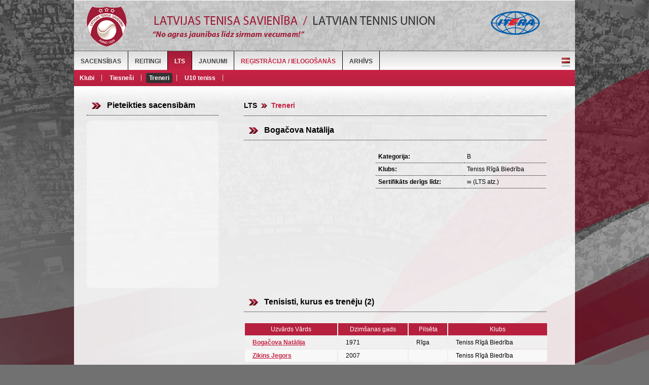

--- FILE ---
content_type: text/html; charset=UTF-8
request_url: https://sacensibas.lts.lv/lv/lts/treneri/?id=113
body_size: 12554
content:

<!DOCTYPE html PUBLIC "-//W3C//DTD XHTML 1.0 Transitional//EN" "http://www.w3.org/TR/xhtml1/DTD/xhtml1-transitional.dtd">
<html xmlns="http://www.w3.org/1999/xhtml">
<head>
<meta http-equiv="Content-Type" content="text/html; charset=utf-8" />
<title>Latvijas tenisa savienība / Latvian tennis union</title>
<link href="img/favicon.ico" rel="icon" type="image/x-icon" />
<link href="css/style.css" rel="stylesheet" type="text/css" />
<link href="css/admin.css" rel="stylesheet" type="text/css" />
<script type="text/javascript" src="js/jquery.js"></script>
<script src="https://code.jquery.com/ui/1.10.3/jquery-ui.js"></script>

<script type="text/javascript" src="js/jquery.livequery.js"></script>
<script type="text/javascript" src="js/jquery.printElement.js"></script>


<script type="text/javascript">
// Print
$(function() {
$(".print").live("click", function() {
$(".add_result").hide();
$(".delete_result").hide();
$(".switch").hide();
$(".ll").hide();
$(".all").hide();
$(".update_points").css("border", "none");

var type = $(this).attr("ref");

if(type == "1") {
	var px = 45;	
} else if(type == "3") {
	var px = 300;
}

if(type == "2") {
	var px2 = 330;	
} else if(type == "3") {
	var px2 = 160;
}


$("#t17").css("margin-top", px + "px");	
$("#t9").css("margin-top", px2 + "px");
	
$('#print').printElement();
return false;
});
});
</script>

<script type="text/javascript">
// Print 2
$(function() {
$(".print2").live("click", function() {

var type = $(this).attr("ref");



$("#" + type).printElement();
return false;
});
});
</script>


<script type="text/javascript">
// Switch languages
$(function() {
$("#admin .langs a").click(function(){
var element = $(this);
var lang = element.attr("class");

$("#admin .langs .active").removeClass("active");
element.addClass("active");

//$(".show").removeClass("show");
$("#"+lang).addClass("show");

if(lang == "lv") {
$("#ru").removeClass("show");
$("#en").removeClass("show");
} else if(lang == "ru") {
$("#lv").removeClass("show");
$("#en").removeClass("show");	
} else if(lang == "en") {
$("#lv").removeClass("show");
$("#ru").removeClass("show");	
} 

return false;
});
});
</script>


<script type="text/javascript" src="https://sacensibas.lts.lv/js/tiny_mce/tiny_mce.js"></script>
<script type="text/javascript">
tinyMCE.init({
  width: "620px",
  content_css : "css/tiny.css",
  mode : "textareas",
  theme : "advanced",
  editor_selector : "mceEditor",
  editor_deselector : "mceNoEditor",
  plugins : "contextmenu",
  theme_advanced_buttons1 : "bold,italic,underline,|,fontsizeselect,forecolor,backcolor,|,bullist,numlist,|,justifyleft,justifycenter,justifyright,undo,redo, removeformat",
  theme_advanced_buttons2 : "",
  theme_advanced_buttons3 : "",
  theme_advanced_toolbar_location : "top",
  theme_advanced_toolbar_align : "center",
  theme_advanced_statusbar_location : "bottom",
  relative_urls : false,
  remove_script_host : true,
  document_base_url : "https://sacensibas.lts.lv/"
});
</script>







<script type="text/javascript">
// Vote
$(function (){  
$(".vote").live("click", function() {
var element = $(this);
var qid = $(element).attr("ref");	
var aid = $(element).attr("id");
var info = 'qid=' + qid + '&aid=' + aid;
$.ajax({
type: "POST",
dataType: "json",
url: "https://sacensibas.lts.lv/includes/admin/ajax/vote.php",
data: info,
success: function(result){
$('#replace').html(result);
}
});
return false;
});
});
</script>



<script type="text/javascript">
$(window).scroll(function() {    
var scroll = $(window).scrollTop();
if(scroll >= 100) {
$("#top").css("top", "0");
} else {
$("#top").css("top", "100px");
}
});
</script>

<!--Flexslider-->
<link href="css/flexslider.css" rel="stylesheet" type="text/css" />
<script type="text/javascript" src="js/jquery.flexslider.js"></script>
<script type="text/javascript" charset="utf-8">
$(window).load(function() {
$(".flexslider").flexslider({
slideshowSpeed: 8000,	
animationSpeed: 200,
});
});
</script>

<!--Colorbox
<link href="css/colorbox.css" rel="stylesheet" type="text/css" />
<script type="text/javascript" src="js/jquery.colorbox.js"></script>

<script type="text/javascript">
$(document).ready(function(){
$(".photos").colorbox({rel:'photos', opacity:0.5, previous:'&nbsp;', next:'&nbsp;', current:'&nbsp;'});
});
</script>-->

<!-- Fancybox -->
<script type="text/javascript" src="js/fancybox/jquery.mousewheel-3.0.6.pack.js"></script>
<script type="text/javascript" src="js/fancybox/jquery.fancybox.js?v=2.1.4"></script>
<link rel="stylesheet" type="text/css" href="js/fancybox/jquery.fancybox.css?v=2.1.4" media="screen" />
<script type="text/javascript">
$(document).ready(function() {
$('.fancybox').fancybox();
});
</script>

<script type="text/javascript">
// Menus
$(function() {
    $(".link").live("click", function() {
		var element = $(this);
		var url = element.attr("href");
        window.location.href = url;
     });
});



$(function (){  
$(".jumpmenu").live("change", function() {
	  window.location.href = $(this).val();
	  //var ref = $(this).attr("ref");
	  //window.location.href = ref;
	  
});
});
</script>
<link href="css/colorbox.css" rel="stylesheet" type="text/css" />
<script type="text/javascript" src="js/jquery.colorbox.js"></script>

<script type="text/javascript">
// Toggle
$(function() {
$(".forgot").click(function(){
$("#forgot").toggle();
return false;	
});
});

$(function() {
$(".player").live("click", function() {
$(".pdata").toggle();
//$(".ldata").show();
});
});

$(function() {
$(".trainer").live("click", function() {
$(".tdata").toggle();
//$(".ldata").show();
});
});


$(function() {
$(".referee").live("click", function() {
$(".rdata").toggle();
});
});

$(function() {
$(".send").live("click", function() {
$("#sendme").toggle();

address = $("#address").val();
$("#send_address").val(address);

});
});

$(function() {
$("#pay_type_id").live("click", function() {
element = $(this).val();
if(element == 20) { $("#account").show(); } else { $("#account").hide(); }
});
});


$(function() {
$("#day, #month, #year").live("change", function() {
day = $("#day").val();
month = $("#month").val();
year = $("#year").val();
pid = $("#pid").val();
firstname = $("#firstname").val();
lastname = $("#lastname").val();

if(day > 0 && month > 0 && year > 0) {

//
var info = 'day=' + day + '&month=' + month + '&year=' + year + '&pid=' + pid + '&firstname=' + firstname + '&lastname=' + lastname;
$.ajax({
type: "POST",
dataType: "json",
url: "https://sacensibas.lts.lv/includes/ajax/replace.php",
data: info,
success: function(result){
$('.replace').show();
$('.replace').html(result);
}
});
//
}
});
});



$(function() {
$(".view").live("click", function() {
$(".replace").toggle();
$(this).hide();
return false
});
});

</script>

<script type="text/javascript">
// E-mail check
function isValidEmailAddress(emailAddress) {
var pattern = new RegExp(/^((([a-z]|\d|[!#\$%&'\*\+\-\/=\?\^_`{\|}~]|[\u00A0-\uD7FF\uF900-\uFDCF\uFDF0-\uFFEF])+(\.([a-z]|\d|[!#\$%&'\*\+\-\/=\?\^_`{\|}~]|[\u00A0-\uD7FF\uF900-\uFDCF\uFDF0-\uFFEF])+)*)|((\x22)((((\x20|\x09)*(\x0d\x0a))?(\x20|\x09)+)?(([\x01-\x08\x0b\x0c\x0e-\x1f\x7f]|\x21|[\x23-\x5b]|[\x5d-\x7e]|[\u00A0-\uD7FF\uF900-\uFDCF\uFDF0-\uFFEF])|(\\([\x01-\x09\x0b\x0c\x0d-\x7f]|[\u00A0-\uD7FF\uF900-\uFDCF\uFDF0-\uFFEF]))))*(((\x20|\x09)*(\x0d\x0a))?(\x20|\x09)+)?(\x22)))@((([a-z]|\d|[\u00A0-\uD7FF\uF900-\uFDCF\uFDF0-\uFFEF])|(([a-z]|\d|[\u00A0-\uD7FF\uF900-\uFDCF\uFDF0-\uFFEF])([a-z]|\d|-|\.|_|~|[\u00A0-\uD7FF\uF900-\uFDCF\uFDF0-\uFFEF])*([a-z]|\d|[\u00A0-\uD7FF\uF900-\uFDCF\uFDF0-\uFFEF])))\.)+(([a-z]|[\u00A0-\uD7FF\uF900-\uFDCF\uFDF0-\uFFEF])|(([a-z]|[\u00A0-\uD7FF\uF900-\uFDCF\uFDF0-\uFFEF])([a-z]|\d|-|\.|_|~|[\u00A0-\uD7FF\uF900-\uFDCF\uFDF0-\uFFEF])*([a-z]|[\u00A0-\uD7FF\uF900-\uFDCF\uFDF0-\uFFEF])))\.?$/i);
return pattern.test(emailAddress);
};
</script>

<script type="text/javascript">
// Registration form
$(function() {
$('#register').click(function() {
firstname = $('#rfirstname').val();
lastname = $('#rlastname').val();
email = $('#remail').val();
email2 = $('#remail2').val();
password = $('#rpassword').val();
password2 = $('#rpassword2').val();

if(firstname == '' || lastname == '' || email == '' || email2 == '' || password == '' || password2 == '') {
alert("Lūdzu aizpildiet visus laukus!");
return false;

} else if(!isValidEmailAddress(email)) {
alert("Lūdzu norādiet derīgu e-pasta adresi!");
return false;	

} else if(email != email2) {
alert("E-pasti nesakrīt!");
return false;

} else if(password != password2) {
alert("Paroles nesakrīt!");
return false;

} else {
var info = 'firstname=' + firstname + '&lastname=' + lastname + '&email=' + email + '&email2=' + email2 + '&password=' + password + '&password2=' + password2;
$.ajax({
type: "POST",
dataType: "json",
url: "https://sacensibas.lts.lv/includes/ajax/register.php",
data: info,
success: function(result){
if(result == 0) {
$.colorbox({inline:true, href:"#registerBox", onClosed:function(){ window.location = 'https://sacensibas.lts.lv/lv/registracija-ielogosanas/'; }});
} else {
alert("Šāds e-pasts jau ir reģistrēts!");	
}
//
}
});
return false;
}
});
});
</script>

<script type="text/javascript" src="https://sacensibas.lts.lv/js/jquery.form.js"></script>
<script type="text/javascript" >
// Upload photo
 $(document).ready(function() { 
		
            $('#photo').live('change', function()			{ 
			           $("#preview").html('');
			    $("#preview").html('<img src="img/loader.gif" />');
			$("#imageform").ajaxForm({
						target: '#preview'
		}).submit();
			});
        }); 
</script>


<script type="text/javascript">
// Registration form 2
$(function() {
$("#register2").live("click", function() {
firstname = $('#firstname').val();
lastname = $('#lastname').val();
pid = $('#pid').val();
pid2 = $('#pid2').val();
edit = $('#edit').val();
day = $('#day').val();
month = $('#month').val();
year = $('#year').val();
phone = $('#phone').val();
photo = $('#photo').val();
ipin = $('#ipin').val();
gender = $('#gender').val();
citizen = $('#citizen').val();
city_id = $('#city_id').val();
country = $('#country').val();
address = $('#address').val();
send_card = $('#send_card').val();
send_address = $('#send_address').val();
pay_type_id = $('#pay_type_id').val();
weight = $('#weight').val();
show_weight = $('#show_weight').val();
height = $('#height').val();
show_height = $('#show_height').val();
hand = $('#hand').val();
club_id = $('#club_id').val();
trainer_id = $('#trainer_id').val();
club_id2 = $('#club_id2').val();
tid = $('#tid').val();
cert_categ = $('#cert_categ').val();
cert_issued = $('#cert_issued').val();
cert_valid = $('#cert_valid').val();
rid = $('#rid').val();
rid_categ = $('#rid_categ').val();
pid = $("#pid").is(':checked') ? 1 : 0;
tid = $("#tid").is(':checked') ? 1 : 0;
rid = $("#rid").is(':checked') ? 1 : 0;
show_weight = $("#show_weight").is(':checked') ? 1 : 0;
show_height = $("#show_height").is(':checked') ? 1 : 0;
send_card = $("#send_card").is(':checked') ? 1 : 0;

   
if(phone == '' || city_id == '' || country == '' || address == '' || day == '' || month == '' || year == '' || (pid == 1 && (gender == '' || citizen == '' || weight == '' 
|| height == '' || weight == '' || height == '' || hand == '' || club_id == '' || trainer_id == '')) || (pid == 0 && tid == 0 && rid == 0) ||
//(tid == 1 && cert_categ == '') || 
//(rid == 1 && rid_categ == '') || 
((pid != 0 || tid != 0) && pay_type_id == '')) {  //|| $('#preview').is(':empty')
alert("Lūdzu aizpildiet visus laukus!");
return false;

} else {
var info = 'firstname=' + firstname + '&lastname=' + lastname + '&pid=' + pid + '&pid2=' + pid2 + '&edit=' + edit + '&day=' + day + '&month=' + month + '&year=' + year + '&phone=' + phone + '&photo=' + photo + '&ipin=' + ipin + '&gender=' + gender + '&citizen=' + citizen + '&city_id=' + city_id + '&country=' + country + '&address=' + address + '&send_card=' + send_card + '&send_address=' + send_address + '&pay_type_id=' + pay_type_id + '&weight=' + weight + '&show_weight=' + show_weight + '&height=' + height + '&show_height=' + show_height + '&hand=' + hand + '&club_id=' + club_id + '&trainer_id=' + trainer_id + '&club_id2=' + club_id2 + '&tid=' + tid + '&cert_categ=' + cert_categ + '&cert_issued=' + cert_issued + '&cert_valid=' + cert_valid + '&rid=' + rid + '&rid_categ=' + rid_categ;
$.ajax({
type: "POST",
dataType: "json",
url: "https://sacensibas.lts.lv/includes/ajax/register2.php",
data: info,
success: function(result){
$.colorbox({inline:true, href:"#registerBox", onClosed:function(){ window.location = ''; }});
}
//
});
return false;
}
});
});
</script>

<script type="text/javascript">
// Forgot password
$(function() {
$("#send").live("click", function() {
email = $("#semail").val();
var info = 'email=' + email;

if(!isValidEmailAddress(email)) {
alert("Lūdzu norādiet derīgu e-pasta adresi!");
return false;	
} else {

$.ajax({
type: "POST",
dataType: "json",
url: "https://sacensibas.lts.lv/includes/ajax/send.php",
data: info,
success: function(result){
if(result > 0) {
$.colorbox({inline:true, href:"#sendBox"});
} else {
alert("Šāds e-pasts nav reģistrēts!");	
}}
//
});

}

return false;
});
});
</script>

<script type="text/javascript">
// Change password
$(function() {
$("#change").live("click", function() {
	
password = $("#password").val(); password2 = $("#password2").val();
token = "";

if(password == '' || password2 == '' || token == '') {
alert("Lūdzu aizpildiet visus laukus!");
return false;	

} else if(password != password2) {
alert("Paroles nesakrīt!");
return false;	
} else {
//

var info = 'password=' + password + '&token=' + token;
$.ajax({
type: "POST",
dataType: "json",
url: "https://sacensibas.lts.lv/includes/ajax/change.php",
data: info,
success: function(result){
$.colorbox({inline:true, href:"#changeBox", onClosed:function(){ window.location = 'https://sacensibas.lts.lv/lv/registracija-ielogosanas/'; }});
}
//
});

//
}

return false;
});
});
</script>


<script type="text/javascript">
// Edit profile
$(function() {
$('#editprofile').click(function() {
email = $('#email').val();
email2 = $('#email2').val();
password1 = $('#password1').val();
password = $('#password').val();
password2 = $('#password2').val();

if(!isValidEmailAddress(email)) {
alert("Lūdzu norādiet derīgu e-pasta adresi!");
return false;	

} else if(email != email2) {
alert("E-pasti nesakrīt!");
return false;

} else if(password != password2) {
alert("Paroles nesakrīt!");
return false;

} else {
var info = 'email=' + email + '&password1=' + password1 + '&password=' + password;
$.ajax({
type: "POST",
dataType: "json",
url: "https://sacensibas.lts.lv/includes/ajax/editprofile.php",
data: info,
success: function(result){
if(password1 == '' || result == 1) {
$.colorbox({inline:true, href:"#registerBox", onClosed:function(){ window.location = 'https://sacensibas.lts.lv:443/lv/lts/treneri/?id=113' }});
} else {
alert("Nepareiza esošā parole!");	
}
//
}
});
return false;
}
});
});
</script>


<script type="text/javascript">
// Update club and trainer
$(function() {
$('#update_data').click(function() {
club_id_u = $('#club_id_u').val();
trainer_id_u = $('#trainer_id_u').val();
pid = $('#pid').val();

if(club_id_u == '' || trainer_id_u == '') {
alert("Lūdzu aizpildiet visus laukus!");
return false;	

} else {
var info = 'club_id=' + club_id_u + '&trainer_id=' + trainer_id_u + '&pid=' + pid;
$.ajax({
type: "POST",
dataType: "json",
url: "https://sacensibas.lts.lv/includes/ajax/update_data.php",
data: info,
success: function(result){
$.colorbox({inline:true, href:"#registerBox", onClosed:function(){ window.location = 'https://sacensibas.lts.lv:443/lv/lts/treneri/?id=113' }});
}
//
});
return false;
}
});
});
</script>


<script type="text/javascript">
// Update club admin
$(function() {
$('#update_admin').click(function() {
id = $('#id').val();
aid = $('#aid').val();

if(id == '') {
alert("Lūdzu aizpildiet visus laukus!");
return false;	

} else {
var info = 'id=' + id + '&aid=' + aid;
$.ajax({
type: "POST",
dataType: "json",
url: "https://sacensibas.lts.lv/includes/ajax/update_admin.php",
data: info,
success: function(result){
$.colorbox({inline:true, href:"#registerBox", onClosed:function(){ window.location = 'https://sacensibas.lts.lv:443/lv/lts/treneri/?id=113' }});
}
//
});
return false;
}
});
});
</script>


<script type="text/javascript">
// U10
$(function() {
$(".u10").live("keyup", function() {

var lisence = $(this).val();
var day = $("#day").val();
var month = $("#month").val();
var year = $("#year").val();


if(lisence > 999999) {
//
var info = 'lisence=' + lisence + '&day=' + day + '&month=' + month + '&year=' + year;

$.ajax({
type: "POST",
dataType: "json",
url: "https://sacensibas.lts.lv/includes/ajax/u10_check.php",
data: info,
success: function(result){
	
		if(result != 777) {
			$('.replace').html(result);
		} else {
			
			alert("Kļūdaini ievadīti U10 tenisa dati!");
		}
}

});
//
}
});
});
</script>





<script type="text/javascript">
// Filter tournaments
$(function() {
$(".filter").live("change", function() {

var filter = $(this).attr("ref");
var value = $(this).val();
var catlang = 'cat_lv';
var cat = 'lts';


var info = 'filter=' + filter + '&value=' + value + '&catlang=' + catlang + '&cat=' + cat;

$.ajax({
type: "POST",
url: "https://sacensibas.lts.lv/includes/ajax/filter.php",
data: info,
dataType: "json",
success: function(result){
$("#tournaments").html(result);
}
});

return false;
});
});

</script>

<script type="text/javascript">
// Filter ratings
$(function() {
$(".rank").live("change", function() {

var filter = $(this).attr("ref");
var value = $(this).val();
var catlang = 'cat_lv';
var cat = 'lts';


var info = 'filter=' + filter + '&value=' + value + '&catlang=' + catlang + '&cat=' + cat;


	$.ajax({
	type: "POST",
	url: "https://sacensibas.lts.lv/includes/ajax/rank.php",
	data: info,
	dataType: "json",
	success: function(result){
	$("#tournaments").html(result);
	}
	});



return false;
});
});

</script>


<script type="text/javascript">
// Update regulation
$(function() {
	
$('.update_reg').each(function(i, obj) {
    if($(this).val() == 0 || $(this).val() == "") { 
		$(this).css("border", "2px solid #C62244");	
	}
});	
	
	
$(".update_reg").live("change", function() {

var name = $(this).attr("ref");
var value = $(this).val();
var id = ;


var info = 'name=' + name + '&value=' + value + '&id=' + id;

$.ajax({
type: "POST",
url: "https://sacensibas.lts.lv/includes/ajax/update_reg.php",
data: info,
dataType: "json",
success: function(result){
$("#refphone").val(result.refphone);
$("#category").html(result.category);
}
});

return false;
});
});

</script>


<script type="text/javascript">
// Apply
$(function() {
	
$(".apply, .cancel").live("click", function() {
	
var type = $(this).attr("class").split(' ')[1];	

if(type == "apply") {
	var d = "Tiešām pieteikties?";		
} else {
	var d = "Tiešām atteikties?";	
}



	
if(confirm(d)) {	
		
	var uid = ;
	
			var tid = $(this).attr("ref");
		
	
	var gid = $("#gid").val();
	
	
	
	var info = 'uid=' + uid + '&tid=' + tid + '&gid=' + gid + '&type=' + type;
	
	$.ajax({
	type: "POST",
	url: "https://sacensibas.lts.lv/includes/ajax/apply.php",
	data: info,
	dataType: "json",
	success: function(result){
		
	if(result > 0) {
		alert("Jūs jau esat pieteicies šīm sacensībām!");	
	}
		
	var group = '<a href="https://sacensibas.lts.lv/lv/sacensibas/sacensibu-kalendars/?view=&group=' + gid + '">Skatīt dalībnieku sarakstu</a>';	
		
	$("#group").html(group)	
	$.colorbox({inline:true, href:"#registerBox", onClosed:function(){ window.location = 'https://sacensibas.lts.lv:443/lv/lts/treneri/?id=113' }});
	}
	});
	
}

return false;
});
});

</script>

<link href="css/datepicker.css" rel="stylesheet" type="text/css" />
<script type="text/javascript" src="js/datepicker.js"></script>

<link rel="stylesheet" href="https://code.jquery.com/ui/1.10.3/themes/smoothness/jquery-ui.css" />

<script type="text/javascript">
// Datepicker
$(function() {
$('.datepicker').live('focus' , function() { 	

		$(".datepicker").datepicker({
		firstDay: 1,	
		changeMonth: true,
		changeYear: true,
		yearRange: '2016:2030',
		dateFormat: 'dd.mm.yy'
	});

});
});



// Change ends date
$(function() {
$("#starts").live("change", function() {
	
starts = $(this).val();
$("#ends").val(starts);

return false;
});
});



// Show pens
$(function() {
    $(".pens").live("click", function() {
		$("#pens").toggle();
     });
});


// Other court cov and balls
$(function() {
	
$(".court_cov, .balls").live("change", function() {

var clas = $(this).attr("class");	

if(clas == "court_cov" && $(this).val() == 5 || (clas == "balls" && $(this).val() == 4)) {	
	$("#" + clas).val("");
	$("#" + clas).show();	
	$("#" + clas).prop( "disabled", false);
} else {
	$("#" + clas).hide();	
	$("#" + clas).prop( "disabled", true);
}


return false;
});
});


// Update organizer fields
$(function() {
$(".organizer").live("change", function() {
var id = $(this).val();
var info = 'id=' + id;

$.ajax({
type: "POST",
url: "https://sacensibas.lts.lv/includes/admin/ajax/update_org.php",
data: info,
dataType: "json",
success: function(result){
$("#update_org").html(result);
}
});

return false;
});
});


// Update referee fields
$(function() {
$(".referee").live("change", function() {
var id = $(this).val();
var info = 'id=' + id;

$.ajax({
type: "POST",
url: "https://sacensibas.lts.lv/includes/admin/ajax/update_ref.php",
data: info,
dataType: "json",
success: function(result){
$("#update_ref").html(result);
}
});

return false;
});
});


// Categ
$(function() {
$(".categ").live("change", function() {
var id = $(this).val();
var i = $(this).attr("ref");
var info = 'id=' + id  + '&i=' + i;

$.ajax({
type: "POST",
url: "https://sacensibas.lts.lv/includes/admin/ajax/update_categ.php",
data: info,
dataType: "json",
success: function(result){
$("#update_categ_" + i).html(result);
}
});

return false;
});
});


// Remove group
$(function() {
$(".remove_group").live("click", function() {

var i = $(this).attr("ref");
$("#group_" + i).val("");

var remove = $(this).closest('tbody');
remove.hide();

return false;
});
});


// Add group
$(function() {
$(".add_group").live("click", function() {

var i = $(this).attr("ref");
$("#g" + i).show();

return false;
});
});


// Confirmations
$(function() {
	$('#raffle').submit(function() {
		var c = confirm("Vai tiešām publicēt sarakstu?");
		return c;
	});
});

$(function() {
	$('#raffle1').submit(function() {
		var c = confirm("Vai tiešām slēpt sarakstu?");
		return c;
	});
});

$(function() {
	$('#raffle2').submit(function() {
		var c = confirm("Vai tiešām veikt izlozi?");
		return c;
	});
});

$(function() {
	$('#raffle21').submit(function() {
		var c = confirm("Vai tiešām atcelt izlozi?");
		return c;
	});
});

$(function() {
	$('#raffle3').submit(function() {
		var c = confirm("Vai tiešām publicēt tabulu?");
		return c;
	});
});


$(function() {
	$('#raffle4').submit(function() {
		var c = confirm("Vai tiešām slēpt tabulu?");
		return c;
	});
});

$(function() {
	$('#addresults').submit(function() {
		var c = confirm("Vai tiešām pievienot rezultātus?");
		return c;
	});
});

$(function() {
	$('#addresults2').submit(function() {
		var c = confirm("Vai tiešām dzēst rezultātus?");
		return c;
	});
});

$(function() {
	$('#del_pen').click(function() {
		var c = confirm("Vai tiešām dzēst soda punktus?");
		return c;
	});
});

// WC 
$(function() {
$(".wc").live("click", function() {

var id = $(this).attr("id");
var type = $(this).attr("ref");
var view = '';
var group = '';

var info = 'id=' + id + '&type=' + type + '&view=' + view + '&group=' + group;

$.ajax({
type: "POST",
url: "https://sacensibas.lts.lv/includes/ajax/wc.php",
data: info,
dataType: "json",
success: function(result){
$("#wc").html(result);
}
});

return false;
});
});


// Add result box
$(function() {
	
$(".add_result").live("click", function() {
var result = $(this).attr("ref");

$.colorbox({inline:true, href:"#add_result_" + result});

return false;
});
});

// Add result
$(function() {
$(".add_res").live("click", function() {

var id = $(this).attr("id");
var w = $("#w_" + id).val();

if($("#w_" + id + " option:nth-child(1)").attr("value") == w) {
	var l = $("#w_" + id + " option:nth-child(2)").attr("value");	
} else {
	var l = $("#w_" + id + " option:nth-child(1)").attr("value");
}

var result = $("#result_" + id).val();
var wd = $("#wd_" + id).val();


var wd = $("#wd_" + id).val();

var info = 'id=' + id + '&w=' + w + '&l=' + l + '&result=' + result + '&wd=' + wd;

if(result == '' && wd == 0) {
	alert("Lūdzu ievadiet rezultātu!");	
} else {

$.ajax({
type: "POST",
url: "https://sacensibas.lts.lv/includes/ajax/add_result.php",
data: info,
dataType: "json",
success: function(result){
$(window).colorbox.close();	
$("#results").html(result);
}
});

}

return false;
});
});


// Delete result
$(function() {
$(".delete_result").live("click", function() {

if(confirm("Tiešām dzēst?")) {

var id = $(this).attr("id");
var info = 'id=' + id;
$.ajax({
type: "POST",
url: "https://sacensibas.lts.lv/includes/ajax/delete_result.php",
data: info,
dataType: "json",
success: function(result){
$("#results").html(result);
}
});

}

return false;
});
});

// Switch box
$(function() {
$(".switch").live("click", function() {
	
var uid = $(this).attr("ref");

$('#s option[value="'+ uid +'"]').wrap('<span/>')

$(".switch_pl").attr( "ref", uid);

$.colorbox({inline:true, href:"#switch", onClosed:function(){ $('#s option[value="'+ uid +'"]').unwrap(); }});

return false;
});
});


// Switch players
$(function() {
$(".switch_pl").live("click", function() {

var uid = $(this).attr("ref");
var s = $("#s").val();


var ll = $("#ll").val();
var tid = '';
var gid = '';
var subsection = $(this).attr("id");

var info = 'uid=' + uid + '&s=' + s + '&ll=' + ll + '&tid=' + tid + '&gid=' + gid + '&subsection=' + subsection;

$.ajax({
type: "POST",
url: "https://sacensibas.lts.lv/includes/ajax/switch.php",
data: info,
dataType: "json",
success: function(result){
$(window).colorbox.close();	

if(subsection == "consolation") {
	$('#s option[value="'+ uid +'"]').unwrap();
}


$("#results").html(result);
}
});

return false;
});
});


// LL box
$(function() {
$(".ll").live("click", function() {
	
	
	
var uid = $(this).attr("ref");	
$( ".ll_pl" ).attr( "ref", uid);

$.colorbox({inline:true, href:"#ll"});

return false;
});
});


// LL 
$(function() {
$(".ll_pl").live("click", function() {

var uid = $(this).attr("ref");
var l = $("#l").val();
var tid = '';
var gid = '';
var subsection = $(this).attr("id");

var info = 'uid=' + uid + '&ll=' + l + '&tid=' + tid + '&gid=' + gid + '&subsection=' + subsection;

$.ajax({
type: "POST",
url: "https://sacensibas.lts.lv/includes/ajax/ll.php",
data: info,
dataType: "json",
success: function(result){
$(window).colorbox.close();	
$("#results").html(result);
}
});

return false;
});
});


// Cancel LL 
$(function() {
$(".all").live("click", function() {
	
var subsection = $(this).attr("id");	

if(subsection == "qual") { var type = "Alternatīvu"; } else { var type = "LL"; }
	
if (confirm("Vai tiešām atcelt " + type + "?")) {	
	
var uid = $(this).attr("ref");
var tid = '';
var gid = '';


var info = 'uid=' + uid + '&tid=' + tid + '&gid=' + gid + '&subsection=' + subsection;

$.ajax({
type: "POST",
url: "https://sacensibas.lts.lv/includes/ajax/all.php",
data: info,
dataType: "json",
success: function(result){
$("#results").html(result);
}
});

}

return false;

});
});


// Update points
$(function() {
$(".update_points").live("change", function() {


var place = $(this).val();
var uid = $(this).attr("id");
var gid = $(this).attr("ref");

var info = 'place=' + place + '&uid=' + uid + '&gid=' + gid;
$.ajax({
type: "POST",
url: "https://sacensibas.lts.lv/includes/ajax/update_points.php",
data: info,
dataType: "json",
success: function(result){
//alert(result);
}
});


return false;
});
});

</script>

<script type="text/javascript" src="js/jquery.autocomplete.js"></script>
<link href="css/autocomplete.css" rel="stylesheet" type="text/css" />
	   <script type="text/javascript">
	   	// Apply player
        $(document).ready(function() {
			
		$("#searchp").autocomplete("https://sacensibas.lts.lv/includes/ajax/search.php", {
			  width: 310,
			  matchContains: true,
			  selectFirst: false,
			  max: 100
			  });
			  $("#searchp").result(function(event, data, formatted) {
			
			  if(confirm("Vai tiešām pieteikt spēlētāju?")) {
				  
				  var name = $(this).val();
				  var tid = '';
				  var gid = '';
				  var info = 'name=' + name + '&tid=' + tid + '&gid=' + gid;
				  $.ajax({
					  type: "POST",
					  url: "https://sacensibas.lts.lv/includes/ajax/apply_player.php",
					  data: info,
					  dataType: "json",
					  success: function(result){
						  
						  if(result.length > 300) {
							 $("#wc").html(result);
							 $("#searchp").val("");
							 
						  } else {
							alert(result);	  
						  }
						
				  	  }
				  });
			  
			   }
			   
			  return false; 
			   
		
		});
    });
	
	
	
	// Apply player
        $(document).ready(function() {
			
		$('.searchp').live('focus' , function() { 	
			
			
		$(this).autocomplete("https://sacensibas.lts.lv/includes/ajax/search2.php", {
			  width: 310,
			  matchContains: true,
			  selectFirst: false,
			  max: 100
			  });
			  
			  $(".searchp").result(function(event, data, formatted) {
				  
				  var name = $(this).val();
				  //var res = name.split(" / ");
				  //$(this).val(res[0]);
				  $(this).val(name);
				  	  
				 	 
			  });	  
			  
			  return false; 
			   
			  
		});
    });
	


	// Add pen
	$(function() {
		$(".pen").live("change", function() {
			id = parseInt($(this).attr("ref")) + 1;
			$("#p" + id).show();
			$("#p2" + id).show();
		});
	});
</script>

<script type="text/javascript">
// Sort
$(document).ready(
function() {
$(".sort_1_6, .sort_1_13, .sort_2_6, .sort_2_13, .sort_3_6, .sort_3_13, .sort_3_6, .sort_3_13").sortable({
update : function (event, ui) {
var gid = ui.item.attr("class");	
serial = $(this).sortable('serialize') + '&gid=' + gid;
$.ajax({
type: "POST",
url: "https://sacensibas.lts.lv/includes/admin/ajax/sort.php",
data: serial,
dataType: "json",
success: function(result){
	//alert(result);
}
});
}
});
}
);
</script>


<script type="text/javascript">
// Sort
$(document).ready(
function() {
$("#sort").sortable({
update : function () {
serial = $('#sort').sortable('serialize');
$.ajax({
type: "POST",
url: "https://sacensibas.lts.lv/includes/admin/ajax/sort.php",
data: serial
});
}
});
}
);
</script>

<script type="text/javascript">
// Delete
$(function() {
$(".delete").live("click", function() {
var element = $(this);
var del_id = element.attr("id");
var type = element.attr("ref");

var info = 'id=' + del_id + '&type=' + type;
if(confirm("Tiešām dzēst?")) {
var parent = $(this).parent();

$.ajax({
type: "POST",
url: "https://sacensibas.lts.lv/includes/admin/ajax/delete.php",
data: info,
success: function(){
parent.remove();
}
});
}
return false;
});
});
</script>



<script type="text/javascript">
// Delete player from LKKC
$(function() {
$(".delete_player").live("click", function() {
	
var id = $(this).attr("id");

var info = 'id=' + id;

if(confirm("Vai tiešām dzēst spēlētāju?")) {

$.ajax({
type: "POST",
url: "https://sacensibas.lts.lv/includes/ajax/delete_player.php",
data: info,
dataType: "json",
success: function(result){
	

$("#apply").html(result);
location.reload()
}
});

}

return false;
});
});
</script>


<script type="text/javascript">
// Add team
$(function() {
$(".add_team").live("click", function() {
	
var id = $(this).attr("id");

var info = 'id=' + id;

$.ajax({
type: "POST",
url: "https://sacensibas.lts.lv/includes/ajax/add_team.php",
data: info,
dataType: "json",
success: function(result){
	
$("#apply").html(result);
location.reload();

}
});



return false;
});
});
</script>

<script type="text/javascript">
// Delete team
$(function() {
$(".delete_team").live("click", function() {
	
var id = $(this).attr("id");

var info = 'id=' + id;

if(confirm("Vai tiešām dzēst komandu?")) {

$.ajax({
type: "POST",
url: "https://sacensibas.lts.lv/includes/ajax/delete_team.php",
data: info,
dataType: "json",
success: function(result){
	

$("#apply").html(result);
location.reload();
}
});

}

return false;
});
});
</script>

<script type="text/javascript">
// Team box
$(function() {
$(".teambox").live("click", function() {

var box = $(this).attr("ref");	
$.colorbox({inline:true, href:"#" + box });
$(this).colorbox.resize(); 

return false;
});
});
</script>


<script type="text/javascript">
// Protocol box
$(function() {
$(".protocol").live("click", function() {
	
var protocol = $(this).attr("id");
var info = 'protocol=' + protocol;

$.ajax({
type: "POST",
url: "https://sacensibas.lts.lv/includes/ajax/protocol.php",
data: info,
dataType: "json",
success: function(result){
	$("#protocol").html(result);
	$.colorbox({inline:true, href:"#protocol", top: 25, onClosed:function(){ window.location = 'https://sacensibas.lts.lv:443/lv/lts/treneri/?id=113' } });
	$(this).colorbox.resize(); 
}
});

return false;
});
});
</script>



<script type="text/javascript">
// Update protocol
$(function() {
$(".updatep").live("change", function() {
	
var protocol = $("#protocolid").attr("ref");
var col = $(this).attr("name");
var table = $(this).attr("ref");
var value = $(this).val();
var info =  $("#savep").serialize() + '&protocol=' + protocol + '&col=' + col + '&table=' + table + '&value=' + value;

$.ajax({
type: "POST",
url: "https://sacensibas.lts.lv/includes/ajax/protocol.php",
data: info,
dataType: "json",
success: function(result){
	$("#protocol").html(result);
}
});

return false;
});
});
</script>


<script type="text/javascript">
// Save protocol
$(function() {
$(".savep").live("click", function() {	

var protocol = $("#protocolid").attr("ref");
var r1 = $("#r1").html();
var r2 = $("#r2").html();


var datastring = $("#savep").serialize() + '&protocol=' + protocol  + '&r1=' + r1  + '&r2=' + r2;

$.ajax({
type: "POST",
dataType: "json",
url: "https://sacensibas.lts.lv/includes/ajax/protocol_save.php",
data: datastring,
success: function(result) {
	$.colorbox({inline:true, href:".pbox", onClosed:function(){ window.location = 'https://sacensibas.lts.lv:443/lv/lts/treneri/?id=113' } });
		
}
});

return false;
});
});
</script>


<script type="text/javascript">
// Delete protocol
$(function() {
$(".deletep").live("click", function() {
	
var protocol = $(this).attr("id");
var info =  $("#savep").serialize() + '&protocol=' + protocol + '&delete=1';

if(confirm("Vai tiešām dzēst protokolu?")) {

$.ajax({
type: "POST",
url: "https://sacensibas.lts.lv/includes/ajax/protocol.php",
data: info,
dataType: "json",
success: function(result){
	$("#protocol").html(result);
	location.reload();
}
});

}

return false;
});
});
</script>


<script type="text/javascript">
// Open penalty
$(function() {
$(".openpen").live("click", function() {	

var id = $(this).attr("id");
$("#pen_" + id).toggle();

return false;
});
});
</script>






 
</head>

<body>
<div id="header"><a href="http://lts.lv/"></a></div>
<div id="container">
<div id="top">

<!--menu-->
<div id="menu">
<ul>
<li><a href="https://sacensibas.lts.lv/lv/sacensibas/sacensibu-kalendars/" class="link ">Sacensības</a></li>
<li><a href="https://sacensibas.lts.lv/lv/reitingi/saraksts/" class="link ">Reitingi</a></li>
<li><a href="https://sacensibas.lts.lv/lv/lts/klubi/" class="link active">LTS</a></li>
<li><a href="https://sacensibas.lts.lv/lv/jaunumi/sakums/" class="link ">Jaunumi</a></li>
<li><a href="https://sacensibas.lts.lv/lv/registracija-ielogosanas/" class="link  reg">Reģistrācija / Ielogošanās</a></li>
<li><a href="http://arhivs.lts.lv" class="link ">Arhīvs</a></li>
<li class="langs">

        <a href="https://sacensibas.lts.lv/lv/lts/treneri/" class="lv lang">&nbsp;</a>
	</li>
</ul>
</div><!--menu-->
<div class="clear"></div>

<!--menu2-->
<div id="menu2">
<ul>
<li>
<a href="https://sacensibas.lts.lv/lv/lts/klubi/" class="link ">Klubi</a><span></span></li>
<li>
<a href="https://sacensibas.lts.lv/lv/lts/tiesnesi/" class="link ">Tiesneši</a><span></span></li>
<li>
<a href="https://sacensibas.lts.lv/lv/lts/treneri/" class="link active">Treneri</a><span></span></li>
<li>
<a href="http://u10teniss.lv" class="link ">U10 teniss</a><span></span></li>

</ul>
</div><!--menu2-->

<div id="shade"></div>
</div><!--top-->
<div class="clear"></div>


 
	  

<!--menu3-->
<div id="menu3">

<div id="comp">
<div class="title">Pieteikties sacensībām</div>
<ul>
</ul>
</div><!--comp-->


</div><!--menu3--><div id="path">
LTS<img src="img/arrowRed.gif" /><a href="https://sacensibas.lts.lv/lv/lts/treneri/">Treneri</a></div>

<div id="content" style="">



<div id="profile">
<div class="title">Bogačova Natālija</div>

<div class="photo"></div>
<table class="data" cellspacing="0">
  <tr>
    <td class="label">
Kategorija:</td>
    <td>B</td>
  </tr>
  <tr>
    <td class="label">Klubs:</td>
    <td>Teniss Rīgā Biedrība</td>
  </tr>
  <!--<tr>
    <td class="label">Sertifikāts izsniegts:</td>
    <td>08.06.2016</td>
  </tr>-->
  <tr>
    <td class="label">Sertifikāts derīgs līdz:</td>
    <td>∞ (LTS atz.)</td>
  </tr>
</table>

<div class="clear"></div>

<div class="title" style="margin-top:30px;">Tenisisti, kurus es trenēju <span>(2)</span></div>

<table id="table" style="font-size:12px;">
<tr class="label">
    <td>Uzvārds Vārds</td>
    <td>Dzimšanas gads</td>
    <td>Pilsēta</td>
    <td>Klubs</td>
    <!--<td>Svars (kg)</td>
    <td>Augums (cm)</td>-->
    <!--<td>Spēles stils</td>-->
</tr>



   
<tr class="row1">
    <td><a href="https://sacensibas.lts.lv/lv/reitingi/saraksts/?overview=5752"><strong>Bogačova Natālija</strong></a></td>
    <td>1971</td>
    <td>Rīga</td>
    <td>Teniss Rīgā Biedrība</td>
    <!--<td></td>
    <td>1.70</td>-->
    <!--<td>Labā roka</td>-->
    
</tr>
   
<tr class="row0">
    <td><a href="https://sacensibas.lts.lv/lv/reitingi/saraksts/?overview=7602"><strong>Zikins Jegors</strong></a></td>
    <td>2007</td>
    <td></td>
    <td>Teniss Rīgā Biedrība</td>
    <!--<td></td>
    <td></td>-->
    <!--<td>Labā roka</td>-->
    
</tr>
</table>








</div><!--profile-->
</div><!--content-->
<div class="clear"></div><div id="sponsors" class="main">
<p>LTS sponsori </p>
<div id="main">
<span id="sponsors_8" class="sponsor"><a href="http://www.itera.ru"><img src="img/sponsors/e6079f1cc01b2f5583ef7bdb20de8fcd.png" /></a></span>
<span id="sponsors_7" class="sponsor"><a href="http://www.lg.lv"><img src="img/sponsors/27b30acf16d88cd3c18b171ab2d80e14.png" /></a></span>
<span id="sponsors_64" class="sponsor"><a href="https://www.gaso.lv/"><img src="img/sponsors/b588e9cfeb90827255d6eb949a0f48ec.jpg" /></a></span>
<span id="sponsors_57" class="sponsor"><a href="http://acb.lv/"><img src="img/sponsors/123e5bec13c2a1a6ab970637ef8406a7.png" /></a></span>
</div><!--main-->
<div class="clear"></div>

<p>LTS atbalstītāji </p>

<div id="sort" class="other">
<span id="sponsors_37" class="sponsor"><img src="img/sponsors/0a164d01f834921bb7ebc52ef704c627.jpg" /></span>
<span id="sponsors_59" class="sponsor"><a href="http://www.celuparvalde.lv/"><img src="img/sponsors/d4e3907c64d0339c96e211e4fd6bfde6.png" /></a></span>
<span id="sponsors_60" class="sponsor"><a href="https://www.lpkomiteja.lv/"><img src="img/sponsors/5b1767e2af3f2e255e19919429886c0b.jpg" /></a></span>
<span id="sponsors_31" class="sponsor"><a href="http://sportland.lv"><img src="img/sponsors/ae3dc0d00b57511872640ac330daf3b4.png" /></a></span>
<span id="sponsors_15" class="sponsor"><a href="http://www.olimpiade.lv"><img src="img/sponsors/b9b0fe323a8441f05fc548dda81eaa4c.png" /></a></span>
<span id="sponsors_61" class="sponsor"><a href="https://www.citadele.lv/en/"><img src="img/sponsors/4958ecb49e42370ff4750f90cdc7e9ff.jpg" /></a></span>
<span id="sponsors_19" class="sponsor"><a href="http://www.wilson.com"><img src="img/sponsors/2ceb8316ff48bbf24a409468e08b0e37.png" /></a></span>
<!--<div class="clear"></div>--><span id="sponsors_46" class="sponsor"><img src="img/sponsors/28248311cf8881565dbda7e4817940c9.jpg" /></span>
<span id="sponsors_33" class="sponsor"><a href="http://nike.com"><img src="img/sponsors/9566d5ba8372b22c7cd14b0b5b3bb126.png" /></a></span>
<span id="sponsors_56" class="sponsor"><a href="https://latvia.kingscollegeschools.org/"><img src="img/sponsors/4aa953cb26089880a4f0aec6d2963d1c.png" /></a></span>
<span id="sponsors_28" class="sponsor"><a href="http://venden.lv/"><img src="img/sponsors/ee41d8449cc386ec8d89270361c8d3b0.png" /></a></span>
<span id="sponsors_66" class="sponsor"><a href="https://www.lov.lv/"><img src="img/sponsors/db2809422ce376bb45b64a269033c61e.jpg" /></a></span>
<span id="sponsors_68" class="sponsor"><a href="https://www.diena.lv/"><img src="img/sponsors/ff3d19d74d5e367f4b4085ddd7a618f7.png" /></a></span>
<span id="sponsors_69" class="sponsor"><a href="https://www.oureabaltic.lv/"><img src="img/sponsors/e23798623131c452e29a160eec3eb806.png" /></a></span>
<!--<div class="clear"></div>--><span id="sponsors_70" class="sponsor"><a href="http://velve.lv/"><img src="img/sponsors/4d51c26dc8cd242d50088e4a60e1d4d9.png" /></a></span>

</div><!--sort-->
</div>
<div class="clear"></div></div><!--container-->
<div class="clear"></div>
<div id="footer">
<p><strong>"Latvijas Tenisa Savienība"</strong><br />
Biedrība · Reģ. Nr: 40008009525<br />
<a href="https://goo.gl/maps/sHUjI" target="_blank">O. Kalpaka pr. 16, Jūrmala, LV-2010, Latvija</a><br />
Tālr.:(+371) <strong>67752121</strong> · Fakss (+371) <strong>67755021</strong> · E-pasts: <a href="mailto:lts@lts.lv">lts@lts.lv</a></p>
</div>
<script>
  (function(i,s,o,g,r,a,m){i['GoogleAnalyticsObject']=r;i[r]=i[r]||function(){
  (i[r].q=i[r].q||[]).push(arguments)},i[r].l=1*new Date();a=s.createElement(o),
  m=s.getElementsByTagName(o)[0];a.async=1;a.src=g;m.parentNode.insertBefore(a,m)
  })(window,document,'script','//www.google-analytics.com/analytics.js','ga');

  ga('create', 'UA-72710122-1', 'auto');
  ga('send', 'pageview');

</script>
</body>
</html>



--- FILE ---
content_type: text/css
request_url: https://sacensibas.lts.lv/lv/lts/treneri/css/style.css
body_size: 3205
content:
/*** Basic ***/
html, body {
margin:0;
padding:0;	
}

body {
background:#717171 url(../img/bodyBg.jpg) no-repeat top center fixed;
font:12px Arial, Helvetica, sans-serif;
color:#000000;
}

input, select, textarea {
font:12px Arial, Helvetica, sans-serif;
color:#000000;	
}

p {
line-height:150%;
margin:0 0 10px 0;
}

ul {
padding:0 0 0 17px;
}

li {
line-height:150%;
}

a {
color:#C62244;
text-decoration:underline;
outline:none;
}

a:hover {
text-decoration:none;	
}

a:active {
outline:none;
}

a img {
border-style:none;
}

.center {
text-align:center;
}

/*** Structure ***/
#header {
background:url(../img/headerBg.png) no-repeat;	
width:988px;
height:100px;
margin:0 auto;	
border-top:1px solid #FFFFFF;
padding:0;
}

#header a {
display:block;	
width:100%;
height:100%;	
}

#container {
background:url(../img/containerBg.png) top center;
width:988px;
margin:0 auto;	
padding-bottom:70px;
}

/*** Menu ***/
#menu {
background:url(../img/menuBg.jpg) repeat-x;	
width:988px;
height:37px;	
border-top:1px dotted #000000;
}

#menu ul, #menu2 ul, #menu3 ul  {
margin:0;
padding:0;	
}

#menu li, #menu2 li {
display:inline;	
}

#menu li a {
font-size:12px;	
color:#444444;
font-weight:bold;
text-decoration:none;
display:block;
float:left;
padding:11px 13px 8px 13px; 
border-right:1px solid #000000;
text-transform:uppercase;
}


#menu li a:hover {
color:#666666;
}


#menu li .active, #menu li .active:hover {
background:url(../img/menuaBg.jpg) repeat-x;
color:#FFFFFF;
}

#menu li .reg {
color:#C62244;	
}

#menu li .reg:hover {
color:#DB284D;
}

#menu .lv, #menu .ru, #menu .en {
background:url(../img/lv.png) no-repeat;
width:16px;
height:11px;
margin:13px 0 0 9px;
padding:0;	
border:none;
}

#menu .ru {
background:url(../img/ru.png) no-repeat;
}

#menu .en {
background:url(../img/en.png) no-repeat;
}

#menu .langs {
float:right;
margin-right:10px;	
}

#menu .lang, #menu .lv:hover, #menu .ru:hover, #menu .en:hover  {
border-bottom:4px solid #CCCCCC;
margin-top:13px;
padding-bottom:3px;
}

.line {
border-top:1px solid #000000;	
}


/*** Menu2 ***/
#menu2 {
background:url(../img/menu2Bg.png) repeat-x;	
width:983px;
height:32px;	
/*margin-top:-1px;*/
padding-left:5px;
}

#menu2 li a {
font-size:12px;	
color:#FFFFFF;
font-weight:bold;
text-decoration:none;
display:block;
float:left;
margin-top:6px;
padding:1px 6px;
}

#menu2 li span {
background:url(../img/menu2sep.png) no-repeat;	
display:block;
float:left;	
width:2px;
height:32px;	
margin:0 8px;
}


#menu2 li a:hover {
color: #F3F3F3;
}

#menu2 li .active, #menu2 li .active:hover {
background-color:#333333;
color:#FFFFFF;
border-radius:4px;
}

#menu2 .logout {
background:url(../img/logout.png) no-repeat 0 7px;	
padding-left:12px;	
}

#top {
position:fixed;
top:100px;
margin-bottom:69px;
z-index:1;
}

#shade {
background:url(../img/shadeBg.png) repeat-x;
height:35px;	
}


/*** Menu3 ***/
#menu3 {
float:left;
width:260px;
margin:95px 50px 25px 25px;
}

#menu3 li {
border-bottom:1px dotted #000000;
list-style:none;
}

#menu3 li a {
background:url(../img/arrowBlack.png) no-repeat 2px center;
font-size:13px;	
color:#000000;
font-weight:bold;
text-decoration:none;
display:block;
padding:8px 8px 8px 30px;
}

#menu3 li a:hover {
background:url(../img/arrowRed.png) no-repeat 2px center;
color:#666666;	
}

#menu3 li .active, #menu3 li .active:hover {
background:url(../img/arrowRed.png) no-repeat 2px center;	
color:#C62244;
}

/*** Path / Content ***/
#path {
font-size:14px;
font-weight:bold;	
float:left;
width:597px;
margin:87px 0 4px 0;
padding:8px 0;	
border-bottom:1px dotted #000000;
line-height:175%;
}

#path a {
color:#C62244;	
text-decoration:none;
}

#path a:hover {
color:#DB284D;
}

#path img {
margin:0 8px;	
}

#path a img {
margin:0 0 0 5px;
}

#path .caps {
text-transform:uppercase;
}

#content {
float:right;
width:610px;
min-height:600px;
margin:5px 43px 0 0;
padding-bottom:50px;
}

#content .table {
/*background:url(../img/flexsliderBg.png);*/
/*background-color:#FFFFFF;	*/
width:592px;
}

#content .table td {
font:12px Arial, Helvetica, sans-serif;
color:#000000;
padding:10px;	
/*border:1px dotted #000000;*/
}

/*#content .table td strong {
color:#C62244;	
}*/

#content img {
/*border:1px dotted #000000;*/
/*background-color:#FFFFFF;*/
}

#content #admin img {
border:none;	
}

/*** Sponsors ***/
#sponsors {
width:988px;
text-align:center;
}

#sponsors p {
background:url(../img/menuBg.jpg) repeat-x;
color:#C62244;
font-size:14px;	
font-weight:bold;
font-style:italic;
text-align:center;
margin:10px 0;
padding:5px 0;
border-top:1px dotted #000000;
border-bottom:1px dotted #000000;
}

#sponsors span {
display:block;
float:left;	
width:173px;
height:130px;
text-align:center;
margin:0 0 8px 22px;
}

#sponsors #main {
padding-left:90px;
}

#sponsors #main span {
width:200px;
margin:0;
}

#sponsors .center {
margin:40px 0 0 70px;	
}

#sponsors .buttons {
margin-top:10px;
}

#sponsors .buttons img {
margin-right:5px;	
}

/*** Footer ***/
#footer {
background:url(../img/footerBg.png) repeat-x;
color:#FFFFFF;
width:988px;
height:100px;
margin:0 auto;	
padding:10px 0;
}

#footer p {
width:460px;	
background:url(../img/logo.png) no-repeat;	
line-height:160%;
margin:10px 0 10px 280px;	
padding-left:90px;
}

#footer a {
color: #E15975;
}

/*** Home ***/
#flexslider {
background:url(../img/flexsliderBg.png);
width:558px;
margin:0;
padding:10px 20px;
border-radius:8px;
}

#flexslider .photo {
display:block;
width:280px;
height:265px;
float:left;
text-align:center;
margin-right:15px;
}

#flexslider .photo img {
margin:0 auto;
}

#flexslider .text, #flexslider .photo {
display:table;
/*width:350px;*/
height:265px;	
}

#flexslider .text div, #flexslider .photo div {
display:table-cell; 
vertical-align:middle;
}

#flexslider .text div h1 {
font-size:13px;
margin-bottom:0;
/*color:#C62244;*/
}

#flexslider h1 a {
color:#000000;
text-decoration:none;
}

#flexslider h1 a img {
border:none;
}

#flexslider h1 a:hover {
color:#666666;
text-decoration:none;	
}

#flexslider h1 span {
background:url(../img/comment.png) no-repeat 0 -1px;
font-size:11px;	
font-style:italic;
color:#C62244;
margin-left:5px;
padding-left:17px;	
}

#flexslider .date {
font-size:11px;	
font-weight:bold;
font-style:italic;
color:#666666;	
margin:0 0 10px 0;	
}

#flexslider .read {
background:url(../img/arrowBlack.gif) no-repeat 0 center;
font-weight:bold;
font-style:italic;
padding-left:18px;	
}

#flexslider .read:hover {
background:url(../img/arrowRed.gif) no-repeat 0 center;
}

/*** Sporta Centrs ***/
#sc {
width:598px;
margin:10px 0 0 0;
padding:0;
}

#sc li {
list-style:none;	
}

#sc li a {
background:url(../img/scBg.png) no-repeat 3px center;
display:block;
font-size:13px;
font-weight:bold;
color:#000000;
text-decoration:none;
padding:12px 15px 6px 70px;	
border-bottom:1px dotted #000000;
}

#sc li a:hover {
color:#666666;
}

#sc li a span {
font-size:12px;	
color:#F68A1D;
font-style:italic;
}


/*** Rating ***/
#rating {
width:598px;	
}








/*** Competitions ***/
.title {
background:url(../img/arrowRed.png) no-repeat 10px center;
font-size:16px;
font-weight:bold;
margin-top:-17px;
padding:10px 0 10px 40px;	
border-bottom:1px dotted #000000;	
}

#comp {
padding-top:10px;	
}

#comp ul {
background:url(../img/flexsliderBg.png);
min-height:310px;
border-radius:8px;
margin-top:10px;	
padding:10px;
}


#comp li a {
background:url(../img/arrowBlack.png) no-repeat left center;
height:45px;	
margin-bottom:20px;
}

#comp li a:hover {
background:url(../img/arrowRed.png) no-repeat left center;
}

#comp .last  {
border:none;
}

#comp li .group {
display:inline;	
color:#C62244;	
}

#comp li span {
display:block;
font-size:12px;
font-weight:bold;
font-style:italic;
color:#C62244;
}

.question {
margin-top:18px;	
}

.question .title {
margin-top:-5px;
}

#comp .question ul {
min-height:201px;
}

.question .q {
font-size:13px;	
font-weight:bold;
margin:0 0 0 2px;	
}

.question .click {
font-size:12px;
color:#C62244;
font-weight:bold;
font-style:italic;
margin:3px 0 4px 2px;	
}

#comp .question li {
border-bottom:1px dotted #000000;
list-style:none;
}

#comp .question li a {
background:url(../img/arrowBlack.gif) no-repeat 5px 8px;
width:180px;
height:auto;
/*float:left;*/
font-size:12px;	
color:#000000;
font-weight:bold;
text-decoration:none;
display:block;
margin:0;
padding:4px 8px 4px 25px;
}

#comp .question li a:hover {
background:url(../img/arrowRed.gif) no-repeat 5px 8px;
color:#666666;	
}

#comp .question li .active, #comp .question li .active:hover {
background:url(../img/arrowRed.gif) no-repeat 5px 8px;
color:#C62244;
}

#comp .question .last {
border:none; 
}

#comp .question .numb {
position:relative;
left:220px;
width:15px;
font-size:11px;
margin-top:-20px;
padding-right:10px;
}

#comp .question .perc {
margin-top:-1px;
border-bottom:3px solid #C62244;
}

/*** Photos ***/
#photos .title {
width:553px;
font-size:14px;
font-weight:bold;
padding:8px 8px 8px 35px;
border-bottom:1px dotted #000000;
margin:10px 0 10px 0;	
}

#photos .title a {
color:#000000;
text-decoration:none;
}

#photos .title a img {
color:#000000;
margin-left:5px;
}

#photos .title a:hover {
color:#666666;
}

#photos .title span {
color:#C62244;
}


#photos ul {
margin:0;
padding:0;
}

#photos .vertical {
background:url(../img/flexsliderBg.png);	
display:table;
width:170px;
height:225px;	
float:left;
vertical-align:middle;
margin:0 11px 10px 0;
padding:0 10px;
border:1px dotted #CCCCCC;
}

#photos .vertical li {
list-style:none;
width:130px;
height:130px;
text-align:center;
margin:0 13px 0 0;
padding:0;
display:table-cell;
vertical-align:middle;
}

#photos .vertical li span {
display:block;
float:left;
margin:0 6px 6px 0;	
}

#content .date {
font-size:11px;	
font-style:italic;
font-weight:bold;
color:#666666;	
margin:0 0 10px 0;
}

#photos .date {
margin-left:35px;	
}

/*** Other ***/
.clear {
clear:both;	
}

.pdf {
background:url(../img/pdfBg.png) no-repeat left center;	
padding:8px 0 8px 35px;
}

.left {
float:left;
margin:0 10px 10px 0;	
}

#content .delete img {
border:none;	
}

.error, .success {
text-align:center;
color:#C62244;		
font-weight:bold;
}

.success {
color:#7C9800;	
}

.box {
background:#FFF;	
padding:10px;
border:2px solid #C62244; 	
}

/*** Reglog ***/
#reglog {
width:597px;	
margin-top:25px;
}

#reg table, #log table {
width:100%;	
}

#reglog td {
padding:3px 0;	
}

#reglog table p {
width:300px;
text-align:center;
margin-top:10px;
}

#reglog table .label {
text-align:right;
font-weight:bold;
}

#reglog table .label strong {
color:#C62244;
font-weight:bold;
}

#reglog table input, #reglog table select, #reglog table texarea {
width:170px;
/*float:right;*/
padding:3px;
border:2px solid #CCCCCC;
border-right:1px solid #E5E5E5;
border-bottom:1px solid #E5E5E5;
}

#reglog table select {
margin-right:5px;
float:none;	
}

#reglog table .checkbox {
width:15px;
float:left;
margin-right:5px;
}

#reglog .submit, .submit, .cbox .submit {
background:url(../img/menuaBg.jpg) repeat-x;
border:none;
height:37px;
width:auto;
display:block;
float:right;
font-size:13px;
color:#FFFFFF;
font-weight:bold;
margin:10px 0 25px 0;
padding:0 15px;
cursor:pointer;
border-radius:4px;
}

#reglog .submit:hover, .submit:hover {
background-position:0 -37px;
}

#reg {
width:285px;	
float:left;
padding-right:40px;
border-right:1px dotted black;
}

#log {
width:235px;
float:right;
}

#log .forgot {
float:left;	
margin-top:25px;
}

#registerBox, #sendBox, #changeBox, .cbox, .pbox {
width:328px; 
height:159px; 
text-align:center; 
padding:60px 20px 0 20px;
}

#reglog #register2 {
float:left;	
}

.pdata, .tdata, .rdata {
display:none;	
}


/*#player, #trainer {
display:none;	
}*/


/*** Profile ***/
#profile .photo {
width:250px;
height:250px;
float:left;
text-align:center;	
margin-right:10px;
}

#profile .title {
width:557px;
margin:0 0 20px 0;	
}

#profile .data {
width:336px;		
float:left;
}

#profile .data .label {	
font-weight:bold;
}

#profile .data td {
padding:5px;	
border-bottom:1px dotted black;
}

.jumpmenu {
padding:4px 8px;	
}


/*** Tournaments ***/
#tournaments {
margin-left:-310px;	
}

#tournaments .select {
margin:20px 25px 25px 0;
float:left;	
}

#tournaments .bold {
display:inline;
font-weight:bold;
margin-right:3px;
}

#tournaments select, #tournaments input, .cbox select, .cbox input, #tournaments textarea {
width:140px;
padding:3px;
border:2px solid #CCCCCC;
border-right:1px solid #E5E5E5;
border-bottom:1px solid #E5E5E5;	
}

.cbox select, .cbox input {
width:170px;	
}

/*** Regulations ***/
#regulation {
width:940px;
text-align:center;
margin:10px auto;
}

#regulation .error {
font-size:13px;	
}

#regulation td {
padding:10px 8px;	
}

#regulation .big {
font-size:14px;
font-weight:bold;
}

#regulation .small {
font-size:11px;
font-weight:bold;
padding:10px 8px;
background-color:#F8F8F8;	
}

#regulation .leftalign {
text-align:left;	
}

#regulation .bold_left {
width:200px;	
font-weight:bold;
text-align:right;
padding-right:25px;	
background-color:#F8F8F8;	
}

#regulation .left {
text-align:left;	
}

#regulation select, #regulation input {
width:100px;
text-align:center;	
}

#regulation .submit {
float:none;
border:none;
margin:0 auto;
}

#regulation a.submit {
text-dacoration:none;
padding-top:10px;
width:80px;
height:27px;
}

/*** Groups ***/
.groups {
margin:0 0 10px 0;
padding:0;	
}

.groups li {
display:inline;	
}

.groups li a {
font-size:12px;	
font-weight:bold;
text-decoration:none;
display:block;
float:left;
margin:5px 8px 0 0;
padding:5px 10px; 
border:1px dotted #000000;
border-radius:4px;
}

.groups li a:hover, .groups li .active {
background:url(../img/menu2Bg.png) repeat-x;	
color:#FFFFFF;
border:1px solid #C62244;
}

.sections .groups li a:hover, .sections .groups li .active {
background:#000000;	
border:1px solid #000000;
}


/*** Tournament tables ***/
.ttable {
width:940px;	
table-layout:fixed;	
border-spacing:0;
border:none;
margin-top:35px;
}

.ttable td {
border:none;
line-height:9px;
font-size:11px;
padding:2px;
height:19px;
}

.ttable .topright {
border-top:1px solid #000000;
border-right:1px solid #000000;	
vertical-align:top;
padding-top:10px;
}

.ttable .bottomright {
border-bottom:1px solid #000000;
border-right:1px solid #000000;	
vertical-align:bottom;	
padding-bottom:5px;
}

.ttable .right {
border-right:1px solid #000000;	
}

.ttable .trb {
border-top:1px solid #000000;
border-right:1px solid #000000;
border-bottom:1px solid #000000;
vertical-align:top;
text-align:center;
}

.ttable .top {
border-top:1px solid #000000;	
}

.ttable .width {
text-align:center;
font-size:12px;
font-weight:bold;	
color:#C62244;
width:16%;	
}

.ttable .name {
padding-bottom:3px;	
}

.ttable .rank {
font-size:11px;
font-weight:bold;
color:#C62244;
margin-right:3px;
}

.ttable .club {
display:block;	
color:#666666;
margin-top:3px;
}

.print {
background:url(../img/print.png) no-repeat;	
float:right;
margin-right:50px;
padding:3px 0 3px 20px;
}


/*** Round Robin ***/
#tables table {
font-size:11px;	
width:750px;	
text-align:center;	
margin-top:30px;

}

#tables table .info td {
height:150px;
border:none;
text-align:left;	
}

#tables table .name {
width:180px;
text-align:left;
}

#tables table .rank {
font-size:12px;
font-weight:bold;
color:#C62244;
margin-right:3px;	
}

#tables table .club {
display:block;	
color:#666666;
margin-top:4px;
}


#tables .p {
margin-left:13px;
}

#tables .pv {
padding:3px;	
}

#tables .submit {
font-size:12px;	
}

#tables .group {
text-align:center;
font-weight:bold;
margin:10px 0;	
clear:both;
}

#tables td {
width:80px;	
text-align:center;
border:1px solid #000;
padding:2px 10px;
}

#tables .label {
font-weight:bold;
}

#tables .blank {
background:#999;	
}

#tables .left {
text-align:left;	
}

#tables .place {
width:370px;	
margin:25px 40px 25px 0;	
}

#tables .place td {
text-align:left;	
border:none;	
}

#tables .place .bl {
border-bottom:1px solid #000;	
}

#tables .place .bottom {
vertical-align:bottom;	
}

#tables .place .tl {
border-top:1px solid #000;	
border-left:1px solid #000;
padding-left:75px;
}

#tables .place .tr {
border-top:1px solid #000;	
border-right:1px solid #000;	
}

#tables .place .br {
border-bottom:1px solid #000;	
border-right:1px solid #000;		
}

#tables .place .right {
text-align:right;	
}

#tables .place .ll {
border-left:1px solid #000;	
}

#tables .place .bbl {
border-bottom:1px solid #000;	
border-left:1px solid #000;		
}

#tables .clear { 
clear:both;
}

/*** Penalties ***/
#penalties {
margin-top:25px;	
}

#penalties .pen {
width:450px;
margin-bottom:10px;	
}

#penalties .submit {
border:none;	
}


/*** Table ***/
#table .label2 {
font-weight:bold;
text-align:left;	
}

#table .label3 {
text-align:left;	
}

#table .change {
font-size:9px;
margin-left:2px;	
padding-left:10px;
}

#table .up {
background:url(../img/up.png) no-repeat left center;
}

#table .down {
background:url(../img/down.png) no-repeat left center;
}

#table .no {
display:none;
margin:0;
padding:0;
}

#table .center {
text-align:center;
}

/*** Protocol ***/
#protocol #tables td {
padding:5px 3px;	
}

#protocol #tables select, #protocol #tables input,  #protocol #tables textarea {
min-width:120px;
font-size:11px;
padding:3px;
}

#protocol #tables .h2 {
font-size:14px; 
}










--- FILE ---
content_type: application/x-javascript
request_url: https://sacensibas.lts.lv/lv/lts/treneri/js/datepicker.js
body_size: 6210
content:
(function(c){c.Zebra_DatePicker=function(fa,G){var qa={always_visible:!1,days:"Sunday Monday Tuesday Wednesday Thursday Friday Saturday".split(" "),days_abbr:!1,direction:0,disabled_dates:!1,enabled_dates:!1,first_day_of_week:1,format:"Y-m-d",inside:!0,lang_clear_date:"Clear date",months:"January February March April May June July August September October November December".split(" "),months_abbr:!1,offset:[5,-5],pair:!1,readonly_element:!0,select_other_months:!1,show_clear_date:0,show_icon:!0,show_other_months:!0, show_select_today:"Today",show_week_number:!1,start_date:!1,view:"days",weekend_days:[0,6],zero_pad:!1,onChange:null,onClear:null,onSelect:null},z,r,g,D,E,H,I,Y,T,L,Z,s,u,A,x,p,$,M,N,U,F,aa,v,w,ba,O,V,ja,ka,la,B,ha,ca,K,a=this;a.settings={};var n=c(fa),na=function(d){d||(a.settings=c.extend({},qa,G));a.settings.readonly_element&&n.attr("readonly","readonly");var b={days:["d","j","D"],months:["F","m","M","n","t"],years:["o","Y","y"]},h=!1,f=!1,l=!1;for(type in b)c.each(b[type],function(c,b){-1<a.settings.format.indexOf(b)&& ("days"==type?h=!0:"months"==type?f=!0:"years"==type&&(l=!0))});B=h&&f&&l?["years","months","days"]:!h&&f&&l?["years","months"]:h||f||!l?h||!f||l?["years","months","days"]:["months"]:["years"];-1==c.inArray(a.settings.view,B)&&(a.settings.view=B[B.length-1]);F=[];U=[];for(var m=0;2>m;m++)b=0==m?a.settings.disabled_dates:a.settings.enabled_dates,c.isArray(b)&&0<b.length&&c.each(b,function(){for(var a=this.split(" "),b=0;4>b;b++){a[b]||(a[b]="*");a[b]=-1<a[b].indexOf(",")?a[b].split(","):Array(a[b]); for(var d=0;d<a[b].length;d++)if(-1<a[b][d].indexOf("-")){var e=a[b][d].match(/^([0-9]+)\-([0-9]+)/);if(null!=e){for(var f=q(e[1]);f<=q(e[2]);f++)-1==c.inArray(f,a[b])&&a[b].push(f+"");a[b].splice(d,1)}}for(d=0;d<a[b].length;d++)a[b][d]=isNaN(q(a[b][d]))?a[b][d]:q(a[b][d])}0==m?F.push(a):U.push(a)});var b=new Date,e=a.settings.reference_date?a.settings.reference_date:n.data("zdp_reference_date")&&void 0!=n.data("zdp_reference_date")?n.data("zdp_reference_date"):b,k,t;w=v=void 0;s=e.getMonth();T=b.getMonth(); u=e.getFullYear();L=b.getFullYear();A=e.getDate();Z=b.getDate();if(!0===a.settings.direction)v=e;else if(!1===a.settings.direction)w=e,V=w.getMonth(),O=w.getFullYear(),ba=w.getDate();else if(!c.isArray(a.settings.direction)&&W(a.settings.direction)&&0<q(a.settings.direction)||c.isArray(a.settings.direction)&&((k=da(a.settings.direction[0]))||!0===a.settings.direction[0]||W(a.settings.direction[0])&&0<a.settings.direction[0])&&((t=da(a.settings.direction[1]))||!1===a.settings.direction[1]||W(a.settings.direction[1])&& 0<=a.settings.direction[1]))v=k?k:new Date(u,s,A+(c.isArray(a.settings.direction)?q(!0===a.settings.direction[0]?0:a.settings.direction[0]):q(a.settings.direction))),s=v.getMonth(),u=v.getFullYear(),A=v.getDate(),t&&+t>=+v?w=t:!t&&(!1!==a.settings.direction[1]&&c.isArray(a.settings.direction))&&(w=new Date(u,s,A+q(a.settings.direction[1]))),w&&(V=w.getMonth(),O=w.getFullYear(),ba=w.getDate());else if(!c.isArray(a.settings.direction)&&W(a.settings.direction)&&0>q(a.settings.direction)||c.isArray(a.settings.direction)&& (!1===a.settings.direction[0]||W(a.settings.direction[0])&&0>a.settings.direction[0])&&((k=da(a.settings.direction[1]))||W(a.settings.direction[1])&&0<=a.settings.direction[1]))w=new Date(u,s,A+(c.isArray(a.settings.direction)?q(!1===a.settings.direction[0]?0:a.settings.direction[0]):q(a.settings.direction))),V=w.getMonth(),O=w.getFullYear(),ba=w.getDate(),k&&+k<+w?v=k:!k&&c.isArray(a.settings.direction)&&(v=new Date(O,V,ba-q(a.settings.direction[1]))),v&&(s=v.getMonth(),u=v.getFullYear(),A=v.getDate()); else if(c.isArray(a.settings.disabled_dates)&&0<a.settings.disabled_dates.length)for(var X in F)if("*"==F[X][0]&&"*"==F[X][1]&&"*"==F[X][2]&&"*"==F[X][3]){var ga=[];c.each(U,function(){"*"!=this[2][0]&&ga.push(parseInt(this[2][0]+("*"==this[1][0]?"12":y(this[1][0],2))+("*"==this[0][0]?"*"==this[1][0]?"31":(new Date(this[2][0],this[1][0],0)).getDate():y(this[0][0],2)),10))});ga.sort();if(0<ga.length){var P=(ga[0]+"").match(/([0-9]{4})([0-9]{2})([0-9]{2})/);u=parseInt(P[1],10);s=parseInt(P[2],10)-1; A=parseInt(P[3],10)}break}if(C(u,s,A)){for(;C(u);)v?(u++,s=0):(u--,s=11);for(;C(u,s);)v?(s++,A=1):(s--,A=(new Date(u,s+1,0)).getDate()),11<s?(u++,s=0,A=1):0>s&&(u--,s=11,A=(new Date(u,s+1,0)).getDate());for(;C(u,s,A);)v?A++:A--;b=new Date(u,s,A);u=b.getFullYear();s=b.getMonth();A=b.getDate()}(k=da(n.val()||(a.settings.start_date?a.settings.start_date:"")))&&C(k.getFullYear(),k.getMonth(),k.getDate())&&n.val("");ma(k);if(!a.settings.always_visible&&(d||(a.settings.show_icon?(k='<button type="button" class="Zebra_DatePicker_Icon'+ ("disabled"==n.attr("disabled")?" Zebra_DatePicker_Icon_Disabled":"")+'">Pick a date</button>',g=c(k),a.icon=g,ha=g.add(n)):ha=n,ha.bind("click",function(b){b.preventDefault();n.attr("disabled")||("none"!=r.css("display")?a.hide():a.show())}),void 0!=g&&g.insertAfter(fa)),void 0!=g)){g.attr("style","");a.settings.inside&&g.addClass("Zebra_DatePicker_Icon_Inside");k=n.position();t=n.outerWidth(!1);X=n.outerHeight(!1);var b=parseInt(n.css("marginTop"),10)||0,e=parseInt(n.css("marginRight"),10)||0,Q= g.position(),ra=g.outerWidth(!0),sa=g.outerHeight(!0),ta=parseInt(g.css("marginLeft"),10)||0;a.settings.inside?g.css({marginLeft:(Q.left<=k.left+t?k.left+t-Q.left:0)-(e+ra)}):g.css({marginLeft:(Q.left<=k.left+t?k.left+t-Q.left:0)-e+ta});g.css({marginRight:-parseInt(g.css("marginLeft"),10)});g.css({marginTop:(Q.top>k.top?k.top-Q.top:Q.top-k.top)+b+(X-sa)/2})}void 0!=g&&(n.is(":visible")?g.show():g.hide());a.settings.show_select_today=!1!==a.settings.show_select_today&&-1<c.inArray("days",B)&&!C(L, T,Z)?a.settings.show_select_today:!1;d||(k='<div class="Zebra_DatePicker"><table class="dp_header"><tr><td class="dp_previous">&#171;</td><td class="dp_caption">&#032;</td><td class="dp_next">&#187;</td></tr></table><table class="dp_daypicker"></table><table class="dp_monthpicker"></table><table class="dp_yearpicker"></table>'+(!1!==a.settings.show_clear_date||!1!==a.settings.show_select_today?'<table class="dp_footer"><tr>'+(!1!==a.settings.show_select_today?'<td class="dp_today"'+(!1!==a.settings.show_clear_date? ' style="width:50%"':"")+">"+a.settings.show_select_today+"</td>":"")+(!1!==a.settings.show_clear_date?'<td class="dp_clear"'+(!1!==a.settings.show_select_today?' style="width:50%"':"")+">"+a.settings.lang_clear_date+"</td>":"")+"</tr></table>":"")+"</div>",r=c(k),a.datepicker=r,D=c("table.dp_header",r),E=c("table.dp_daypicker",r),H=c("table.dp_monthpicker",r),I=c("table.dp_yearpicker",r),K=c("table.dp_footer",r),ca=c("td.dp_today",K),Y=c("td.dp_clear",K),a.settings.always_visible?n.attr("disabled")|| (a.settings.always_visible.append(r),a.show()):c("body").append(r),r.delegate("td:not(.dp_disabled, .dp_weekend_disabled, .dp_not_in_month, .dp_blocked, .dp_week_number)","mouseover",function(){c(this).addClass("dp_hover")}).delegate("td:not(.dp_disabled, .dp_weekend_disabled, .dp_not_in_month, .dp_blocked, .dp_week_number)","mouseout",function(){c(this).removeClass("dp_hover")}),ua(c("td",D)),c(".dp_previous",D).bind("click",function(){c(this).hasClass("dp_blocked")||("months"==z?p--:"years"==z? p-=12:0>--x&&(x=11,p--),R())}),c(".dp_caption",D).bind("click",function(){z="days"==z?-1<c.inArray("months",B)?"months":-1<c.inArray("years",B)?"years":"days":"months"==z?-1<c.inArray("years",B)?"years":-1<c.inArray("days",B)?"days":"months":-1<c.inArray("days",B)?"days":-1<c.inArray("months",B)?"months":"years";R()}),c(".dp_next",D).bind("click",function(){c(this).hasClass("dp_blocked")||("months"==z?p++:"years"==z?p+=12:12==++x&&(x=0,p++),R())}),E.delegate("td:not(.dp_disabled, .dp_weekend_disabled, .dp_not_in_month, .dp_week_number)", "click",function(){a.settings.select_other_months&&null!=(P=c(this).attr("class").match(/date\_([0-9]{4})(0[1-9]|1[012])(0[1-9]|[12][0-9]|3[01])/))?ea(P[1],P[2],P[3],"days",c(this)):ea(p,x,q(c(this).html()),"days",c(this))}),H.delegate("td:not(.dp_disabled)","click",function(){var b=c(this).attr("class").match(/dp\_month\_([0-9]+)/);x=q(b[1]);-1==c.inArray("days",B)?ea(p,x,1,"months",c(this)):(z="days",a.settings.always_visible&&n.val(""),R())}),I.delegate("td:not(.dp_disabled)","click",function(){p= q(c(this).html());-1==c.inArray("months",B)?ea(p,1,1,"years",c(this)):(z="months",a.settings.always_visible&&n.val(""),R())}),a.settings.show_select_today&&c(ca).bind("click",function(b){b.preventDefault();ea(L,T,Z,"days",c(".dp_current",E));a.settings.always_visible&&a.show();a.hide()}),c(Y).bind("click",function(b){b.preventDefault();n.val("");a.settings.always_visible||(p=x=N=M=$=null,Y.hide(),a.settings.show_select_today?ca.css("width","100%"):K.hide());a.hide();if(a.settings.onClear&&"function"== typeof a.settings.onClear)a.settings.onClear(n)}),a.settings.always_visible||c(document).bind({mousedown:a._mousedown,keyup:a._keyup}),R())};a.hide=function(){a.settings.always_visible||(oa("hide"),r.hide())};a.show=function(){z=a.settings.view;var d=da(n.val()||(a.settings.start_date?a.settings.start_date:""));d?(M=d.getMonth(),x=d.getMonth(),N=d.getFullYear(),p=d.getFullYear(),$=d.getDate(),C(N,M,$)&&(n.val(""),x=s,p=u)):(x=s,p=u);R();if(a.settings.always_visible)r.show();else{var d=r.outerWidth(), b=r.outerHeight(),h=(void 0!=g?g.offset().left+g.outerWidth(!0):n.offset().left+n.outerWidth(!0))+a.settings.offset[0],f=(void 0!=g?g.offset().top:n.offset().top)-b+a.settings.offset[1],l=c(window).width(),m=c(window).height(),e=c(window).scrollTop(),k=c(window).scrollLeft();h+d>k+l&&(h=k+l-d);h<k&&(h=k);f+b>e+m&&(f=e+m-b);f<e&&(f=e);r.css({left:h,top:f});r.fadeIn("explorer"==S.name&&9>S.version?0:150,"linear");oa()}};a.update=function(d){a.original_direction&&(a.original_direction=a.direction);a.settings= c.extend(a.settings,d);na(!0)};var da=function(d){d+="";if(""!=c.trim(d)){for(var b=a.settings.format.replace(/([-.,*+?^${}()|[\]\/\\])/g,"\\$1"),h="dDjlNSwFmMnYy".split(""),f=[],l=[],m=0;m<h.length;m++)-1<(position=b.indexOf(h[m]))&&f.push({character:h[m],position:position});f.sort(function(a,b){return a.position-b.position});c.each(f,function(a,b){switch(b.character){case "d":l.push("0[1-9]|[12][0-9]|3[01]");break;case "D":l.push("[a-z]{3}");break;case "j":l.push("[1-9]|[12][0-9]|3[01]");break; case "l":l.push("[a-z]+");break;case "N":l.push("[1-7]");break;case "S":l.push("st|nd|rd|th");break;case "w":l.push("[0-6]");break;case "F":l.push("[a-z]+");break;case "m":l.push("0[1-9]|1[012]+");break;case "M":l.push("[a-z]{3}");break;case "n":l.push("[1-9]|1[012]");break;case "Y":l.push("[0-9]{4}");break;case "y":l.push("[0-9]{2}")}});if(l.length&&(f.reverse(),c.each(f,function(a,c){b=b.replace(c.character,"("+l[l.length-a-1]+")")}),l=RegExp("^"+b+"$","ig"),segments=l.exec(d))){d=new Date;var e= d.getDate(),k=d.getMonth()+1,t=d.getFullYear(),p="Sunday Monday Tuesday Wednesday Thursday Friday Saturday".split(" "),n="January February March April May June July August September October November December".split(" "),r,g=!0;f.reverse();c.each(f,function(b,d){if(!g)return!0;switch(d.character){case "m":case "n":k=q(segments[b+1]);break;case "d":case "j":e=q(segments[b+1]);break;case "D":case "l":case "F":case "M":r="D"==d.character||"l"==d.character?a.settings.days:a.settings.months;g=!1;c.each(r, function(a,c){if(g)return!0;if(segments[b+1].toLowerCase()==c.substring(0,"D"==d.character||"M"==d.character?3:c.length).toLowerCase()){switch(d.character){case "D":segments[b+1]=p[a].substring(0,3);break;case "l":segments[b+1]=p[a];break;case "F":segments[b+1]=n[a];k=a+1;break;case "M":segments[b+1]=n[a].substring(0,3),k=a+1}g=!0}});break;case "Y":t=q(segments[b+1]);break;case "y":t="19"+q(segments[b+1])}});if(g&&(f=new Date(t,(k||1)-1,e||1),f.getFullYear()==t&&f.getDate()==(e||1)&&f.getMonth()== (k||1)-1))return f}return!1}},ua=function(a){"firefox"==S.name?a.css("MozUserSelect","none"):"explorer"==S.name?a.bind("selectstart",function(){return!1}):a.mousedown(function(){return!1})},pa=function(){var d=(new Date(p,x+1,0)).getDate(),b=(new Date(p,x,1)).getDay(),h=(new Date(p,x,0)).getDate(),b=b-a.settings.first_day_of_week,b=0>b?7+b:b;ia(a.settings.months[x]+", "+p);var f="<tr>";a.settings.show_week_number&&(f+="<th>"+a.settings.show_week_number+"</th>");for(var l=0;7>l;l++)f+="<th>"+(c.isArray(a.settings.days_abbr)&& void 0!=a.settings.days_abbr[(a.settings.first_day_of_week+l)%7]?a.settings.days_abbr[(a.settings.first_day_of_week+l)%7]:a.settings.days[(a.settings.first_day_of_week+l)%7].substr(0,2))+"</th>";f+="</tr><tr>";for(l=0;42>l;l++){0<l&&0==l%7&&(f+="</tr><tr>");if(0==l%7&&a.settings.show_week_number){var m=new Date(p,x,l-b+1),e=m.getFullYear(),k=m.getMonth()+1,m=m.getDate(),t=void 0,n=void 0,g=void 0,q=g=void 0,r=void 0,g=n=t=void 0;3>k?(t=e-1,n=(t/4|0)-(t/100|0)+(t/400|0),g=((t-1)/4|0)-((t-1)/100|0)+ ((t-1)/400|0),g=n-g,q=0,r=m-1+31*(k-1)):(t=e,n=(t/4|0)-(t/100|0)+(t/400|0),g=((t-1)/4|0)-((t-1)/100|0)+((t-1)/400|0),g=n-g,q=g+1,r=m+((153*(k-3)+2)/5|0)+58+g);t=(t+n)%7;m=(r+t-q)%7;n=r+3-m;g=0>n?53-((t-g)/5|0):n>364+g?1:(n/7|0)+1;f+='<td class="dp_week_number">'+g+"</td>"}e=l-b+1;if(a.settings.select_other_months&&(l<b||e>d))var s=new Date(p,x,e),u=s.getFullYear(),v=s.getMonth(),w=s.getDate(),s=u+y(v,2)+y(w,2);l<b?f+='<td class="'+(a.settings.select_other_months&&!C(u,v,w)?"dp_not_in_month_selectable date_"+ s:"dp_not_in_month")+'">'+(a.settings.select_other_months||a.settings.show_other_months?y(h-b+l+1,a.settings.zero_pad?2:0):"&nbsp;")+"</td>":e>d?f+='<td class="'+(a.settings.select_other_months&&!C(u,v,w)?"dp_not_in_month_selectable date_"+s:"dp_not_in_month")+'">'+(a.settings.select_other_months||a.settings.show_other_months?y(e-d,a.settings.zero_pad?2:0):"&nbsp;")+"</td>":(k=(a.settings.first_day_of_week+l)%7,m="",C(p,x,e)?(m=-1<c.inArray(k,a.settings.weekend_days)?"dp_weekend_disabled":m+" dp_disabled", x==T&&(p==L&&Z==e)&&(m+=" dp_disabled_current")):(-1<c.inArray(k,a.settings.weekend_days)&&(m="dp_weekend"),x==M&&(p==N&&$==e)&&(m+=" dp_selected"),x==T&&(p==L&&Z==e)&&(m+=" dp_current")),f+="<td"+(""!=m?' class="'+c.trim(m)+'"':"")+">"+(a.settings.zero_pad?y(e,2):e)+"</td>")}E.html(c(f+"</tr>"));a.settings.always_visible&&(ja=c("td:not(.dp_disabled, .dp_weekend_disabled, .dp_not_in_month, .dp_blocked, .dp_week_number)",E));E.show()},va=function(){ia(p);for(var d="<tr>",b=0;12>b;b++){0<b&&0==b%3&& (d+="</tr><tr>");var h="dp_month_"+b;C(p,b)?h+=" dp_disabled":!1!==M&&M==b?h+=" dp_selected":T==b&&L==p&&(h+=" dp_current");d+='<td class="'+c.trim(h)+'">'+(c.isArray(a.settings.months_abbr)&&void 0!=a.settings.months_abbr[b]?a.settings.months_abbr[b]:a.settings.months[b].substr(0,3))+"</td>"}H.html(c(d+"</tr>"));a.settings.always_visible&&(ka=c("td:not(.dp_disabled)",H));H.show()},wa=function(){ia(p-7+" - "+(p+4));for(var d="<tr>",b=0;12>b;b++){0<b&&0==b%3&&(d+="</tr><tr>");var h="";C(p-7+b)?h+= " dp_disabled":N&&N==p-7+b?h+=" dp_selected":L==p-7+b&&(h+=" dp_current");d+="<td"+(""!=c.trim(h)?' class="'+c.trim(h)+'"':"")+">"+(p-7+b)+"</td>"}I.html(c(d+"</tr>"));a.settings.always_visible&&(la=c("td:not(.dp_disabled)",I));I.show()},oa=function(a){if("explorer"==S.name&&6==S.version){if(!aa){var b=q(r.css("zIndex"))-1;aa=jQuery("<iframe>",{src:'javascript:document.write("")',scrolling:"no",frameborder:0,allowtransparency:"true",css:{zIndex:b,position:"absolute",top:-1E3,left:-1E3,width:r.outerWidth(), height:r.outerHeight(),filter:"progid:DXImageTransform.Microsoft.Alpha(opacity=0)",display:"none"}});c("body").append(aa)}switch(a){case "hide":aa.hide();break;default:a=r.offset(),aa.css({top:a.top,left:a.left,display:"block"})}}},C=function(d,b,h){if((void 0==d||isNaN(d))&&(void 0==b||isNaN(b))&&(void 0==h||isNaN(h)))return!1;if(c.isArray(a.settings.direction)||0!==q(a.settings.direction)){var f=q(J(d,"undefined"!=typeof b?y(b,2):"","undefined"!=typeof h?y(h,2):"")),l=(f+"").length;if(8==l&&("undefined"!= typeof v&&f<q(J(u,y(s,2),y(A,2)))||"undefined"!=typeof w&&f>q(J(O,y(V,2),y(ba,2))))||6==l&&("undefined"!=typeof v&&f<q(J(u,y(s,2)))||"undefined"!=typeof w&&f>q(J(O,y(V,2))))||4==l&&("undefined"!=typeof v&&f<u||"undefined"!=typeof w&&f>O))return!0}"undefined"!=typeof b&&(b+=1);var m=!1,e=!1;F&&c.each(F,function(){if(!m&&(-1<c.inArray(d,this[2])||-1<c.inArray("*",this[2]))&&("undefined"!=typeof b&&-1<c.inArray(b,this[1])||-1<c.inArray("*",this[1]))&&("undefined"!=typeof h&&-1<c.inArray(h,this[0])|| -1<c.inArray("*",this[0]))){if("*"==this[3])return m=!0;var a=(new Date(d,b-1,h)).getDay();if(-1<c.inArray(a,this[3]))return m=!0}});U&&c.each(U,function(){if(!e&&(-1<c.inArray(d,this[2])||-1<c.inArray("*",this[2]))&&(e=!0,"undefined"!=typeof b))if(e=!0,-1<c.inArray(b,this[1])||-1<c.inArray("*",this[1])){if("undefined"!=typeof h){e=!0;if(-1<c.inArray(h,this[0])||-1<c.inArray("*",this[0])){if("*"==this[3])return e=!0;var a=(new Date(d,b-1,h)).getDay();if(-1<c.inArray(a,this[3]))return e=!0}e=!1}}else e= !1});return U&&e||!F||!m?!1:!0},W=function(a){return(a+"").match(/^\-?[0-9]+$/)?!0:!1},ia=function(d){c(".dp_caption",D).html(d);if(c.isArray(a.settings.direction)||0!==q(a.settings.direction)||1==B.length&&"months"==B[0]){d=p;var b=x,h,f;if("days"==z)f=!C(0>b-1?J(d-1,"11"):J(d,y(b-1,2))),h=!C(11<b+1?J(d+1,"00"):J(d,y(b+1,2)));else if("months"==z){if(!v||v.getFullYear()<=d-1)f=!0;if(!w||w.getFullYear()>=d+1)h=!0}else if("years"==z){if(!v||v.getFullYear()<d-7)f=!0;if(!w||w.getFullYear()>d+4)h=!0}f? c(".dp_previous",D).removeClass("dp_blocked"):(c(".dp_previous",D).addClass("dp_blocked"),c(".dp_previous",D).removeClass("dp_hover"));h?c(".dp_next",D).removeClass("dp_blocked"):(c(".dp_next",D).addClass("dp_blocked"),c(".dp_next",D).removeClass("dp_hover"))}},R=function(){if(""==E.text()||"days"==z){if(""==E.text()){a.settings.always_visible||r.css("left",-1E3);r.show();pa();var d=E.outerWidth(),b=E.outerHeight();H.css({width:d,height:b});I.css({width:d,height:b});D.css("width",d);K.css("width", d);r.hide()}else pa();H.hide();I.hide()}else"months"==z?(va(),E.hide(),I.hide()):"years"==z&&(wa(),E.hide(),H.hide());a.settings.onChange&&("function"==typeof a.settings.onChange&&void 0!=z)&&(d="days"==z?E.find("td:not(.dp_disabled, .dp_weekend_disabled, .dp_not_in_month, .dp_blocked)"):"months"==z?H.find("td:not(.dp_disabled, .dp_weekend_disabled, .dp_not_in_month, .dp_blocked)"):I.find("td:not(.dp_disabled, .dp_weekend_disabled, .dp_not_in_month, .dp_blocked)"),d.each(function(){if("days"==z)c(this).data("date", p+"-"+y(x+1,2)+"-"+y(q(c(this).text()),2));else if("months"==z){var a=c(this).attr("class").match(/dp\_month\_([0-9]+)/);c(this).data("date",p+"-"+y(q(a[1])+1,2))}else c(this).data("date",q(c(this).text()))}),a.settings.onChange(z,d,n));!0===a.settings.show_clear_date||0===a.settings.show_clear_date&&""!=n.val()||a.settings.always_visible&&!1!==a.settings.show_clear_date?(K.show(),Y.show(),a.settings.show_select_today&&ca.css("width","50%")):(Y.hide(),K.show(),a.settings.show_select_today?ca.css("width", "100%"):K.hide())},ea=function(d,b,h,f,l){var m=new Date(d,b,h,12,0,0);f="days"==f?ja:"months"==f?ka:la;var e;e="";for(var k=m.getDate(),g=m.getDay(),r=a.settings.days[g],q=m.getMonth()+1,s=a.settings.months[q-1],u=m.getFullYear()+"",v=0;v<a.settings.format.length;v++){var w=a.settings.format.charAt(v);switch(w){case "y":u=u.substr(2);case "Y":e+=u;break;case "m":q=y(q,2);case "n":e+=q;break;case "M":s=c.isArray(a.settings.months_abbr)&&void 0!=a.settings.months_abbr[q-1]?a.settings.months_abbr[q- 1]:a.settings.months[q-1].substr(0,3);case "F":e+=s;break;case "d":k=y(k,2);case "j":e+=k;break;case "D":r=c.isArray(a.settings.days_abbr)&&void 0!=a.settings.days_abbr[g]?a.settings.days_abbr[g]:a.settings.days[g].substr(0,3);case "l":e+=r;break;case "N":g++;case "w":e+=g;break;case "S":e=1==k%10&&"11"!=k?e+"st":2==k%10&&"12"!=k?e+"nd":3==k%10&&"13"!=k?e+"rd":e+"th";break;default:e+=w}}n.val(e);a.settings.always_visible&&(M=m.getMonth(),x=m.getMonth(),N=m.getFullYear(),p=m.getFullYear(),$=m.getDate(), f.removeClass("dp_selected"),l.addClass("dp_selected"));a.hide();ma(m);if(a.settings.onSelect&&"function"==typeof a.settings.onSelect)a.settings.onSelect(e,d+"-"+y(b+1,2)+"-"+y(h,2),m,n);n.focus()},J=function(){for(var a="",b=0;b<arguments.length;b++)a+=arguments[b]+"";return a},y=function(a,b){for(a+="";a.length<b;)a="0"+a;return a},q=function(a){return parseInt(a,10)},ma=function(d){a.settings.pair&&c.each(a.settings.pair,function(){var a=c(this);a.data&&a.data("Zebra_DatePicker")?(a=a.data("Zebra_DatePicker"), a.update({reference_date:d,direction:0==a.settings.direction?1:a.settings.direction}),a.settings.always_visible&&a.show()):a.data("zdp_reference_date",d)})};a._keyup=function(c){"block"!=r.css("display")&&27!=c.which||a.hide();return!0};a._mousedown=function(d){if("block"==r.css("display")){if(a.settings.show_icon&&c(d.target).get(0)===g.get(0))return!0;0==c(d.target).parents().filter(".Zebra_DatePicker").length&&a.hide()}return!0};var S={init:function(){this.name=this.searchString(this.dataBrowser)|| "";this.version=this.searchVersion(navigator.userAgent)||this.searchVersion(navigator.appVersion)||""},searchString:function(a){for(var b=0;b<a.length;b++){var c=a[b].string,f=a[b].prop;this.versionSearchString=a[b].versionSearch||a[b].identity;if(c){if(-1!=c.indexOf(a[b].subString))return a[b].identity}else if(f)return a[b].identity}},searchVersion:function(a){var b=a.indexOf(this.versionSearchString);if(-1!=b)return parseFloat(a.substring(b+this.versionSearchString.length+1))},dataBrowser:[{string:navigator.userAgent, subString:"Firefox",identity:"firefox"},{string:navigator.userAgent,subString:"MSIE",identity:"explorer",versionSearch:"MSIE"}]};S.init();na()};c.fn.Zebra_DatePicker=function(fa){return this.each(function(){if(void 0!=c(this).data("Zebra_DatePicker")){var G=c(this).data("Zebra_DatePicker");void 0!=G.icon&&G.icon.remove();G.datepicker.remove();c(document).unbind("keyup",G._keyup);c(document).unbind("mousedown",G._mousedown)}G=new c.Zebra_DatePicker(this,fa);c(this).data("Zebra_DatePicker",G)})}})(jQuery);

--- FILE ---
content_type: text/plain
request_url: https://www.google-analytics.com/j/collect?v=1&_v=j102&a=182737123&t=pageview&_s=1&dl=https%3A%2F%2Fsacensibas.lts.lv%2Flv%2Flts%2Ftreneri%2F%3Fid%3D113&ul=en-us%40posix&dt=Latvijas%20tenisa%20savien%C4%ABba%20%2F%20Latvian%20tennis%20union&sr=1280x720&vp=1280x720&_u=IEBAAEABAAAAACAAI~&jid=231474237&gjid=355306020&cid=1793510046.1764902541&tid=UA-72710122-1&_gid=298094044.1764902541&_r=1&_slc=1&z=1643691269
body_size: -451
content:
2,cG-QGGXZTXRMG